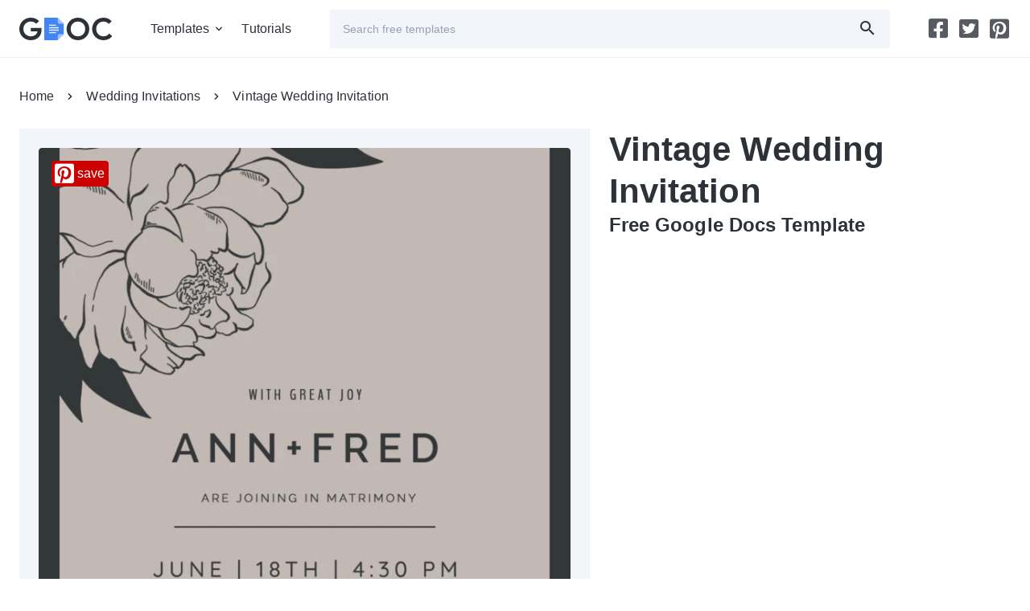

--- FILE ---
content_type: text/html; charset=UTF-8
request_url: https://gdoc.io/wedding-invitation-templates/vintage-wedding-invitation-free-google-docs-template/
body_size: 16298
content:
<!doctype html><html lang="en-US"><head> <script async src="https://www.googletagmanager.com/gtag/js?id=G-9ZXEY0PE1S"></script> <script>window.dataLayer = window.dataLayer || []; function gtag(){dataLayer.push(arguments);} gtag('js', new Date()); gtag('config', 'G-9ZXEY0PE1S');</script> <script async src="https://pagead2.googlesyndication.com/pagead/js/adsbygoogle.js?client=ca-pub-9721430835000907" crossorigin="anonymous"></script> <meta charset="UTF-8" /><meta name="viewport" content="width=device-width,minimum-scale=1,initial-scale=1,viewport-fit=cover"><link rel="preload" as="font" type="font/woff2" href="/font/product-sans/product-sans-en-400.woff2" crossorigin /><link rel="preload" as="font" type="font/woff2" href="/font/product-sans/product-sans-en-700.woff2" crossorigin /><link rel="preload" as="font" type="font/woff2" href="/font/gdoc/gdoc.woff2" crossorigin /><title>Vintage Wedding Invitation Free Google Docs Template - gdoc.io</title><meta name="description" content="Discover the Vintage Wedding Invitation Free Google Docs Template that captures the essence of elegance. Create a celebration with ease!" /><meta name="robots" content="index, follow, max-snippet:-1, max-image-preview:large, max-video-preview:-1" />  <script async src="https://cdn.ampproject.org/v0.js"></script> <script async custom-element="amp-sidebar" src="https://cdn.ampproject.org/v0/amp-sidebar-0.1.js"></script> <script async custom-element="amp-ad" src="https://cdn.ampproject.org/v0/amp-ad-0.1.js"></script> <script async custom-element="amp-lightbox" src="https://cdn.ampproject.org/v0/amp-lightbox-0.1.js"></script> <script async custom-element="amp-social-share" src="https://cdn.ampproject.org/v0/amp-social-share-0.1.js"></script> <script type="text/javascript">(()=>{const t=window,e=document,a="https://"+t.location.hostname,s=(t.devicePixelRatio,location.pathname,new Map),r=new WeakSet,o=(t,e)=>{s.has(t)||s.set(t,[]),s.get(t).push(e)},n=t=>{1!==t.nodeType||r.has(t)||(s.forEach(((e,a)=>{t.matches(a)&&e.forEach((e=>e(t)))})),r.add(t),t.querySelectorAll("*").forEach((t=>{n(t)})))};new MutationObserver((t=>{t.forEach((t=>{"childList"===t.type&&t.addedNodes.forEach((t=>{n(t)}))}))})).observe(e.documentElement||e.body,{childList:!0,subtree:!0});const i=(t,a)=>{let s=a||e;const r="object"==typeof t?[t]:/^<[a-zA-Z]+>$/.test(t)?[s.createElement(t.slice(1,-1))]:Array.from(s.querySelectorAll(t)),n={elements:r,get:r[0],length:r.length,append:t=>(r.forEach((e=>{"string"==typeof t?e.insertAdjacentHTML("beforeend",t):e.append(t)})),n),attr:t=>"object"==typeof t?(Object.entries(t).forEach((([t,e])=>r.forEach((a=>a.setAttribute(t,e))))),n):r[0]?r[0].getAttribute(t):null,each:t=>r.forEach(((e,a)=>t.call(e,a))),html:t=>null!=t?(r.forEach((e=>{e.innerHTML=["string","number"].includes(typeof t)?t:t.outerHTML})),n):r[0].innerHTML,on:(e,a,s)=>("track"===e?o(t,a):"function"==typeof a?(s=a,r.forEach((t=>{t.addEventListener(e,s)}))):o(a,(t=>{t.addEventListener(e,(e=>{const r=e.target.closest(a);r&&t.contains(r)&&s.call(r,e)}))})),n),position:()=>({y:r[0].offsetTop,x:r[0].offsetLeft}),size:()=>({w:r[0].offsetWidth,h:r[0].offsetHeight}),css:t=>"object"==typeof t?(Object.entries(t).forEach((([t,e])=>r.forEach((a=>a.style[t]=e)))),n):r[0]?r[0].style[t]:null,class:(t,e)=>(r.forEach((a=>{a.classList[t](e)})),n)};return n},c=(t,e,s=!0)=>new Promise(((r,o)=>{const n=new XMLHttpRequest;n.open("GET",`${a}/wp-admin/admin-ajax.php?`+new URLSearchParams(Object.assign({action:t},e)).toString()+"&d="+Math.random()),n.onload=()=>r(s?JSON.parse(n.responseText):n.responseText),n.onerror=()=>o(n.statusText),n.send()})),d=t=>JSON.parse(localStorage.getItem(t))||{},l=(t,e={})=>({star:()=>`<svg width="24" height="24" class="star pr-s mb-s${e.rated?" active":""}" data-rate="${e.count}"><use href="/img/icons.svg?#star"></use></svg>`,rated:()=>'<div class="d-b o-80 fs-14">Thank you for your feedback on our work.</div>',awaitRate:()=>`<div class="d-b o-80 fs-14">We value your opinion! Share your thoughts on our ${i("[data-short-name]").attr("data-short-name")}</div>`,rate:()=>`<div class="d-b b-1 py-m px-l mt-12 mb-m">${e.score}<hr class="my-m"><div class="stars d-f">${e.stars}</div><div class="d-b o-80 fs-14">${e.status}</div></div>`}[t]()),h=(t,e={})=>{const a={rate:()=>{let t=d("ty_rate"),e=(status=null,parseInt(t[i("[data-id]").attr("data-id")])),a=Array.from({length:5},((t,a)=>l("star",{count:a+1,rated:e===a+1}))).join("");return e?(score=l("rated"),status="Voting sent successfully!"):(score=l("awaitRate"),status="Help us improve — rate this!"),l("rate",{stars:a,status:status,score:score})}};i(`[data-island="${t}"]`).html(a[t]())};i("[data-island]").on("track",(t=>{h(i(t).attr("data-island"))})),i(".stars").on("click",".star",(function(){i(".star").class("remove","active"),i(this).class("add","active");let t=i("[data-p]"),a=t.attr("data-id");c("ty_rate",{p:t.attr("data-p"),id:a,rate:i(this).attr("data-rate")}).then((t=>{let s=t.rate,r=d("ty_rate");var o,n,c;r[a]===s?delete r[a]:r[a]=s,o="ty_rate",n=r,localStorage.setItem(o,JSON.stringify(n)),c=()=>{h(i("[data-island=rate]").attr("data-island"))},new Promise(((t,a)=>{e.startViewTransition?e.startViewTransition((()=>{c(),t()})):(c(),t())}))}))})),i("t-count").on("track",(t=>{let e=i(t).attr("count");const a=setInterval((()=>{e--,i("t-count").html(" "+e),5==e&&i("t-count").attr("item_id")&&c("recordDownload",{item_id:i("t-count").attr("item_id")}),0==e&&(clearInterval(a),i("#show-btn").get.classList.remove("d-n"))}),1e3)}));let u=JSON.parse((t=>{for(let[a,s]of e.cookie.split(";").entries())if(s.trim().startsWith(t))return decodeURIComponent(s.split(t+"=")[1]);return null})("ty_pd")||"{}");i(e).on("click","[data-item-id]",(function(t){const a=i("[data-p]").attr("data-id"),s=i("[data-p]").attr("data-p"),r=i(this).attr("data-item-id");a&&s&&r&&(u[s]=u[s]||{},u[s][a]=u[s][a]||[],u[s][a].includes(r)||(u[s][a].push(r),((t,a,s=0)=>{const r=new Date(Date.now()+1e3*s),o=encodeURIComponent;a="object"==typeof a?JSON.stringify(a):a,e.cookie=o(t)+"="+o(a)+"; expires="+r.toUTCString()+"; domain="+e.domain+"; path=/; secure"})("ty_pd",u,1209600)))}));const p=()=>{Object.keys(u||{}).length&&c("ty_recordPD")};onload=()=>{(t=>{for(let e=0;e<t.length;e++)t[e]()})([p])}})();</script><link rel="apple-touch-icon-precomposed" href="https://gdoc.io/favicon-180.png" /><link rel="icon" href="https://gdoc.io/favicon-32.png" sizes="32x32" type="image/png" /><link rel="icon" href="https://gdoc.io/favicon-192.png" sizes="192x192" type="image/png" /><link rel="icon" href="https://gdoc.io/favicon.svg" type="image/svg+xml" /><link rel="manifest" href="https://gdoc.io/site.webmanifest" /><meta name="theme-color" content="#2D3239"><meta property="og:type" content="website" /><meta property="og:title" content="Vintage Wedding Invitation Free Google Docs Template" /><meta property="og:description" content="Simplify the creation of your wedding invitation without compromising on style. Our Vintage Wedding Invitation Free Google Docs Template offers a perfect balance of elegance and ease." /><meta property="og:url" content="https://gdoc.io/wedding-invitation-templates/vintage-wedding-invitation-free-google-docs-template/" /><meta property="og:site_name" content="gdoc.io" /><meta property="og:image" content="https://gdoc.io/uploads/Vintage-Wedding-Invitation-t.jpg" /><meta property="og:image:width" content="1600" /><meta property="og:image:height" content="900" /><meta name="twitter:card" content="summary_large_image" /><link rel="canonical" href="https://gdoc.io/wedding-invitation-templates/vintage-wedding-invitation-free-google-docs-template/"/><link rel="amphtml" href="https://amp.gdoc.io/wedding-invitation-templates/vintage-wedding-invitation-free-google-docs-template/"/><style amp-boilerplate>body{-webkit-animation:-amp-start 8s steps(1,end) 0s 1 normal both;-moz-animation:-amp-start 8s steps(1,end) 0s 1 normal both;-ms-animation:-amp-start 8s steps(1,end) 0s 1 normal both;animation:-amp-start 8s steps(1,end) 0s 1 normal both}@-webkit-keyframes -amp-start{from{visibility:hidden}to{visibility:visible}}@-moz-keyframes -amp-start{from{visibility:hidden}to{visibility:visible}}@-ms-keyframes -amp-start{from{visibility:hidden}to{visibility:visible}}@-o-keyframes -amp-start{from{visibility:hidden}to{visibility:visible}}@keyframes -amp-start{from{visibility:hidden}to{visibility:visible}}</style><noscript><style amp-boilerplate>body{-webkit-animation:none;-moz-animation:none;-ms-animation:none;animation:none}</style></noscript><style amp-custom>@font-face{font-family:'PS';src:url(/font/product-sans/product-sans-en-400.woff2) format("woff2");font-weight:400;font-style:normal;font-display:swap}@font-face{font-family:'PS';src:url(/font/product-sans/product-sans-en-700.woff2) format("woff2");font-weight:700;font-style:normal;font-display:swap}@font-face{font-family:'gdoc';src:url(/font/gdoc/gdoc.woff2) format("woff");font-weight:400;font-style:normal;font-display:swap}[class*="i-"]:before,[class*="i-"]:after{font-family:'gdoc';font-size:24px;z-index:1;color:#2D3239;speak:never;font-style:normal;font-weight:400;font-variant:normal;text-transform:none;line-height:1;-webkit-font-smoothing:antialiased;-moz-osx-font-smoothing:grayscale}.i-be:before{content:"\e900"}.i-bl:before{content:"\e901"}.i-fb:before{content:"\e902"}.i-pin-s:before{content:"\e915"}.i-pin:before{content:"\e903"}.i-tw:before{content:"\e904"}.i-s:before{content:"\e913"}.i-ruler:before{content:"\e905"}.i-ar-r:before{content:"\e906"}.i-ar-l:before{content:"\e906";transform:rotate(180deg)}.i-ar-b:before{content:"\e907"}.i-check:before{content:"\e908"}.i-close:before{content:"\e909"}.i-date:before{content:"\e90a"}.i-dpi:before{content:"\e90b"}.i-exch:before{content:"\e90c"}.i-font:before{content:"\e90d"}.i-infinite:before{content:"\e90e"}.i-md:before{content:"\e90f"}.i-ma:before{content:"\e914"}.i-quote:before{content:"\e910"}.i-share:before{content:"\e911"}.i-idia:before{content:"\e912"}.i-ss:before{font-size:12px}html{font-family:'Product Sans',sans-serif;font-size:16px;font-weight:400;-webkit-text-size-adjust:100%;-ms-text-size-adjust:100%}body,div,span,input,textarea,h1,h2,h3,h4,h5,h6,p,blockquote,pre,a,img,q,strong,sub,sup,b,u,i,center,ol,ul,li,fieldset,form,label,legend,table,caption,tbody,tfoot,thead,tr,th,td,article,aside,figure,figcaption,footer,header,nav,output,section,time{margin:0;padding:0;border:0;font-size:100%;font:inherit;vertical-align:baseline}article,aside,figcaption,figure,footer,header,hgroup,nav,section{display:block}*,::before,::after{box-sizing:border-box;outline:none}::before,::after{transition:all .2s}:focus{outline:0}::selection{background:#4385F4;color:#fff;text-shadow:none}@media (prefers-reduced-motion:no-preference){:root{scroll-behavior:smooth}}body{color:#2D3239;background:#fff;letter-spacing:.1px;line-height:1.5}a{color:#4385F4;transition:all .2s}a:hover{color:#2A73EE}img,amp-img,svg{-ms-interpolation-mode:bicubic;vertical-align:middle;max-width:100%;margin-bottom:24px}img,amp-img{border-radius:4px;height:auto}h1,h2,h3,h4,h5,h6,.h1,.h2,.h3,.h4,.h5,.h6{font-weight:700;margin-bottom:8px;color:#2D3239}h1,.h1{font-size:32px;line-height:1.2}h2,.h2{font-size:30px;line-height:1.2}h3,.h3{font-size:28px;line-height:36px}h4,.h4,.po h2{font-size:24px;line-height:32px}h5,.h5,.po h3{font-size:20px;line-height:28px}h6,.h6{font-size:16px;line-height:20px}.d1{font-weight:700;font-size:24px;letter-spacing:.5px;margin-bottom:16px;display:block}.read-more-box input[type="checkbox"]{display:none}.read-more-box input[type="checkbox"]:checked ~ [itemprop="description"] p{-webkit-line-clamp:unset;overflow:visible}.read-more-box [itemprop="description"] p{display:-webkit-box;-webkit-box-orient:vertical;-webkit-line-clamp:2;overflow:hidden;transition:all .3s ease;text-overflow:clip;margin-bottom:0}.dots{width:48px;height:24px;bottom:-4px;right:0;background:linear-gradient(90deg,#fff0 0%,#ffff 30%)}.dots > span{width:48px;height:48px;padding:15px 16px 15px 8px;left:16px;top:-15px;gap:2px;cursor:pointer}.dots:after{content:'';background:#F3F5F9;border-radius:24px;width:24px;height:18px;display:block;cursor:pointer;position:absolute;right:0}.dot{border-radius:100%;background:#D9D9D9;width:3px;height:3px}p,.p{margin-bottom:24px}strong{font-weight:700}.lh-d{line-height:48px}.lh-20{line-height:20px}hr{border:0;height:1px;background:#E4E6EE;width:100%}.c-1{color:#4385F4}.c-2{color:#98A1B3}.c-e5e7eb{color:#e5e7eb}.td-n{text-decoration:none}.tt-u{text-transform:uppercase}.fw-b{font-weight:700}.o-30{opacity:.3}.o-80{opacity:.8}.fs-14{font-size:14px}ol,ul{list-style:none}ol ol,ul ul,ol ul,ul ol{margin-bottom:0}blockquote,q{quotes:none}blockquote:before,blockquote:after,q:before,q:after{content:'';content:none}label{display:inline-block}input,textarea,button,.btn{border:0;line-height:inherit;background:#F2F5FA;border-radius:4px;font-size:14px}.btn:focus{outline:none}input,button,.btn{padding:0 16px;line-height:48px;height:48px;display:inline-block;position:relative;color:#2D3239;text-decoration:none;transition:all .2s;-moz-transition:all .2s;-webkit-transition:all .2s}.cp{cursor:pointer}.btn:before,.btn:after{position:absolute;top:50%;margin-top:-12px}.btn-pr:before{position:relative}.btn:hover{transform:scale(1.03);filter:drop-shadow(0 0 8px #4385f433)}.btn-p{background:#4385F4;color:#fff}.btn-p:before,.btn-p:after{color:#fff}.btn-p:hover{background:#2A73EE;color:#fff}.btn-s{line-height:46px;background:#fff;color:#4385F4;border:1px solid #4385F4}.btn-s:before{color:#4385F4}.btn-i{padding:23px}.btn-i:before{left:50%;margin-left:-12px}.btn-i-r{padding-right:52px}.btn-i-r:before,.btn-i-r:after{right:16px}.btn-i-l{padding-left:52px}.btn-i-l:before,.btn-i-l:after{left:16px}.btn-i-ss:before{font-size:12px;margin-top:-6px;margin-right:6px}.btn-t{color:#4385F4}.btn-f{background:#ffffff1a;color:#fff}.btn-f:before,.btn-f:after{color:#fff}.btn-b{font-size:18px;letter-spacing:.5px}.btn-b.btn-pr{flex-direction:row-reverse}.btn-b:before{font-size:32px;margin-top:-16px;margin-right:-16px}button,select{border:0;background:transparent;appearance:none;-webkit-appearance:none}button,html input[type="button"],input[type="reset"],input[type="submit"],.btn{-webkit-appearance:none;cursor:pointer}button[disabled],html input[disabled]{cursor:default}textarea{overflow:auto;vertical-align:top;resize:vertical}::placeholder{color:#94a3b8}.rs-n{resize:none}input[type="checkbox"],input[type="radio"]{appearance:none;box-sizing:border-box;padding:0;width:24px;height:24px}input[type=checkbox]:before,input[type=checkbox]:after,input[type=radio]:before,input[type=radio]:after{content:'';position:absolute;width:24px;height:24px;-webkit-backface-visibility:hidden;border-radius:4px}input[type=radio],input[type=radio]:before,input[type=radio]:after{border-radius:100%}input[type=checkbox]:after,input[type=radio]:after{width:24px;height:24px;background:#F2F5FA}input[type=checkbox]:before,input[type=radio]:before{z-index:1;transition:.2s;transform:translate(0,0)}input[type=checkbox]:checked:before,input[type=radio]:checked:before{transform:translate(4px,4px);width:16px;height:16px;background:#4385F4}select{border:1px solid #e2e8f0;padding:.5rem 1rem;border-radius:4px;background:#fff;font-size:14px;line-height:1.2;background-image:linear-gradient(45deg,transparent 50%,#64748b 50%),linear-gradient(135deg,#64748b 50%,transparent 50%);background-position:right .9rem center,right .6rem center;background-size:6px 6px;background-repeat:no-repeat}.input-form{padding:0 12px;line-height:36px;height:36px}.input-ui{border:1px solid #e2e8f0;outline:0;border-radius:8px;overflow:hidden;transition:all 150ms ease}.input-ui:hover{border:1px solid #e2e8f0}.input-ui:focus-within{border-color:#cbd5e1;box-shadow:0 0 0 2px #e2e8f0e6}.inp-i{position:relative}.inp-i:before,.input-i:after{position:absolute;top:50%;margin-top:-12px}.inp-i:focus-within:before{color:#4385F4}.inp-ip-r:before,.input-ip-r:after{right:16px}.inp-ip-r *{padding-right:56px}fieldset{display:flex}fieldset *{margin-right:12px}fieldset :last-child{margin-right:0}#hdr{height:72px;border-bottom:1px solid #EEF1F7;background:#fff;z-index:3;position:relative}#hdr[aria-hidden="true"] .i-md:before{opacity:0}.logo,.logo img{height:28px;display:inline-block;margin-bottom:0}.logo{margin:22px 0}.h-menu{position:relative}.h-menu li a,.sn li a{color:#2D3239;text-decoration:none;display:block}.h-menu ul li a,amp-sidebar .h-menu li a,.sn li a{height:24px}.h-menu li:hover > a,.h-menu li:hover > label,.sn li:hover a:before,.h-menu li.chld:hover a:before{color:#4385F4}.h-menu li.chld > label{position:relative;display:block}.h-menu li.chld > label::before,amp-sidebar .back:before{position:absolute;top:50%;right:-8px;margin-top:-12px;font-family:'gdoc';font-size:24px;content:"\e907";speak:never;font-style:normal;font-weight:400;font-variant:normal;text-transform:none;line-height:1;-webkit-font-smoothing:antialiased;-moz-osx-font-smoothing:grayscale}.h-menu li.chld label{padding-right:16px}.m-menu li:last-child,.sn li:last-child{margin-right:0}.m-menu > li{margin-right:24px;line-height:72px}.m-menu li.chld > ul{position:absolute;top:60px;background:#fff;box-shadow:0 2px 8px 0 #27272a0a,0 8px 32px 0 #27272a14;border-radius:8px;padding:24px 24px 0}.m-menu li.chld ul li{width:200px;margin-bottom:8px;line-height:24px}.m-menu li.chld > ul{display:none}#menu-tgl{display:none}@media (hover: hover){.h-menu li.chld:hover > ::before{transform:rotate(180deg)}.m-menu li.chld:hover > ul{display:flex}}@media (hover: none){#menu-tgl:checked ~ ul{display:flex}#menu-tgl:checked + label::before{transform:rotate(180deg);color:#4385F4}#menu-tgl:checked + label{color:#4385F4}}.m-menu li.chld::after{content:"";position:absolute;top:100%;left:0;width:100%;height:16px}#sb{width:100%;max-width:260px;background:#fff;z-index:2}#sb > .row{padding-top:112px}#sb .h-menu{width:100%}#sb .h-menu li{margin-bottom:16px;margin-right:0;padding-right:36px}#sb .h-menu li.chld > :first-child::before{transform:rotate(-90deg);right:-8px}#sb .h-menu ul{padding-bottom:16px}#sb .back{padding-left:24px;position:relative}#sb .back:before{left:-8px;right:auto;transform:rotate(90deg)}.anm-w{flex:0 0 auto;margin:0 -24px 0 12px;position:relative;height:100%}.amp-sidebar-mask,[class*="-mega-menu-mask"]{z-index:1;background:#2d323966}.sn li{margin-right:12px}.sn li a{position:relative;width:26px;display:block}.sn li a:before{position:absolute;font-size:24px;color:#2d3239cc}.sn li a:hover::before{color:#4385f4ff}.i-md:after{content:"\e914"}.tgl .i-md:before{opacity:1}.tgl-a .i-md:before{opacity:0}.tgl-a ul,.tgl-a ol{display:block}.tgl-a ul li,.tgl-a ol li{margin-bottom:8px}.tgl-a ul li a{padding:0 16px}.pn{justify-content:center}.pn span{padding:0 16px;line-height:48px;display:inline-block;font-size:14px}.pn *{margin:0 6px}#ftr{background:#2D3239;color:#fff}#ftr .sn li a:before{color:#fffc}#ftr .sn li a:hover::before{color:#ffff}.f-hd{font-size:14px;font-weight:700;text-transform:uppercase;opacity:.5;margin-bottom:16px;letter-spacing:.8px;display:none}.f-menu li{margin-bottom:8px}.f-menu li a{color:#fff;text-decoration:none}.f-menu li a:hover{color:#4385F4}.copyright{opacity:.5}.b-1{border:1px solid #E4E6EE}.fltr li{position:relative}.fltr li a,.bc li > a{display:block;text-decoration:none;color:#2D3239}.fltr li.current a,.fltr li a:hover{color:#4385F4}.fltr li a > span{display:none}.f-h li a{padding:0 16px}.f-stk{position:sticky;top:24px}.f-stk li:not(.current) a{opacity:.5}.f-stk li:not(.current) a:hover{opacity:1}.itm{background:#F2F5FA;text-decoration:none}.itm span > :last-child{margin-bottom:0}.card *{text-decoration:none}.card amp-img{transition:all .2s;border:1px solid #E2E4E7}.card:hover amp-img{box-shadow:0 12px 28px -2px #0000001a 0 4px 12px 0 #0000000f}.pin{background:#c00;color:#fff;top:16px;left:16px;transition:all .3s;-moz-transition:all .3s;-webkit-transition:all .3s}.pin:hover{color:#fff;transform:scale(1.1);filter:drop-shadow(0 0 8px #c003)}.pin:before{margin-right:4px;color:#fff}.dtls li{margin-bottom:16px;padding-left:40px;position:relative}.dtls li:before{position:absolute;top:0;left:0}.addn a{text-decoration:none}.addn ul{margin-bottom:16px}.addn li{margin-bottom:8px}.addn li a{color:#2D3239}.addn li a:hover{color:#4385F4}.addn > a:hover{text-decoration:underline}.stars svg{width:32px;padding-right:8px;fill:#ED8A19;transition:fill .2s;cursor:pointer}.stars svg:hover ~ svg{fill:#E4E6EE}.stars:not(:hover) svg.active ~ svg{fill:#E4E6EE}.bc li span > *{padding:0 16px}.tgs{display:flex;align-items:center;overflow-x:auto;scroll-behavior:smooth;scrollbar-width:none;scroll-snap-type:x proximity;-webkit-overflow-scrolling:touch;isolation:isolate}.tgs a{background:#EEF1F7;color:#98A1B3;display:flex;text-decoration:none;padding:0 12px;margin:0 8px 8px 0;line-height:32px;border-radius:4px;scroll-snap-align:start;white-space:nowrap}.tgs a:last-child{margin-right:0}.tgs a.current,.tgs a.current i:before{background:#4385F4;color:#fff}.tgs i:before{font-size:18px;color:#99a1b2;margin-right:4px}.tgs::-webkit-scrollbar{display:none}.blg{margin-bottom:16px;border-bottom:1px solid #EEF1F7}.blg .meta{display:flex}.blg .meta span{padding-right:16px;margin-right:19px;position:relative}.blg .meta span:after{position:absolute;top:50%;margin-top:-1.5px;right:-3px;content:'';background:#98A1B3;width:3px;height:3px;border-radius:100%}.blg p:last-child{margin-bottom:15px}.brw{background:#F2F5FA;border-radius:4px;text-align:center}.brw .btn{border-radius:0 0 4px 4px}.po{font-size:18px;line-height:28px}.po p,.po ol,.po ul,.po blockquote,.po q{margin-bottom:16px}.po ol{counter-reset:item}.po ol li,.po ul li{position:relative;display:block;padding-left:48px;margin-bottom:8px}.po ol li:before{content:counter(item) ". ";counter-increment:item;color:#4385F4;position:absolute;left:0;width:48px;text-align:center}.po ul li:before{content:"";width:8px;height:8px;border-radius:100%;background:#4385F4;position:absolute;top:8px;left:20px}.reld{border-radius:4px;background:#F2F5FA}.reld p:last-child{margin-bottom:0}.lb{background:#000c;width:100%;height:100%;position:absolute;display:flex;align-items:center;justify-content:center}.lb h1{color:#fff}.lbw{background:#fff;border-radius:4px}.ss{display:flex;flex-wrap:wrap;margin-right:-8px}.ss amp-social-share{width:48px;height:48px;border-radius:4px;margin-bottom:8px;margin-right:8px;background-size:80%}.ss amp-social-share:focus{outline:none}.ctr,.ctr-f{width:100%;padding-right:12px;padding-left:12px;margin-right:auto;margin-left:auto}.row{display:flex;flex-wrap:wrap;margin-right:-12px;margin-left:-12px;clear:both}[class^="col-"],[class*=" col-"],.col{box-sizing:border-box;flex-shrink:0;width:100%;max-width:100%;padding-right:12px;padding-left:12px;flex:0 0 auto}.col,.f-p{flex:1 0 0}.col-a{width:auto}.col-6{width:50%}.col-12{width:100%}.d-n{display:none}.o-h{overflow:hidden}.d-ib{display:inline-block}.d-b{display:block}.d-if{display:inline-flex}.d-f{display:flex}.d-g{display:grid;grid-auto-rows:max-content}.fw-w{flex-wrap:wrap}.jc-c{justify-content:center}.fd-c{flex-direction:column}.ac-c{align-content:center}.p-r{position:relative}.p-a{position:absolute}.z-2{z-index:2}.w-f{width:100%}.w-h{width:50%}.w-p05{width:5%}.w-p1{width:10%}.w-p15{width:15%}.w-p20{width:20%}.w-p25{width:25%}.w-p4{width:40%}.w-p6{width:60%}.h-f{min-height:100%}.h-38{height:38px}.h-84{height:84px}.ai-c{align-items:center}.as-fe{align-self:flex-end}.ta-r{text-align:right}.ta-c{text-align:center}.mx-l{margin-right:24px;margin-left:24px}.mr-s{margin-right:8px}.mr-m{margin-right:16px}.mb-z{margin-bottom:0}.mb-s{margin-bottom:8px}.mb-m{margin-bottom:16px}.mb-l{margin-bottom:24px}.mb-xl{margin-bottom:32px}.p-xs{padding:4px}.p-s{padding:8px}.p-m{padding:16px}.p-l{padding:24px}.px-8{padding-left:8px;padding-right:8px}.px-12{padding-left:12px;padding-right:12px}.px-16{padding-left:16px;padding-right:16px}.px-l{padding-right:24px;padding-left:24px}.py-m{padding-top:16px;padding-bottom:16px}.py-xl{padding-top:32px;padding-bottom:32px}.py-8{padding-top:8px;padding-bottom:8px}.py-12{padding-top:12px;padding-bottom:12px}.pl-z{padding-left:0}.pl-4{padding-left:4px}.pl-12{padding-left:12px}.pr-z{padding-right:0}.pr-12{padding-right:12px}.pr-m{padding-right:16px}.pr-xl{padding-right:32px}.pt-l{padding-top:24px}.pb-s{padding-bottom:8px}.pb-l{padding-bottom:24px}.pl-s{margin-left:8px}.my-m{margin-top:16px;margin-bottom:16px}.b-r-4{border-radius:4px}.b-r-8{border-radius:8px}.b-r-12{border-radius:12px}.bg-fff{background:#fff}.bg-F8FAFC{background:#F8FAFC}.bg-F1F5F9,.bg-h-F1F5F9:hover{background:#F1F5F9}.bg-0F172A{background:#0F172A}[class*="bg-h-"]{transition:background-color 150ms ease}.bb{border:1px solid #e2e8f0}.bn{border:1px solid transparent}.flow-h{display:flex;flex-direction:row}.flow-v{display:flex;flex-direction:column}.fill{flex:1 1 0}.hug{flex:0 0 auto}.al-tl{justify-content:flex-start;align-items:flex-start}.al-tc{justify-content:center;align-items:flex-start}.al-tr{justify-content:flex-end;align-items:flex-start}.al-cl{justify-content:flex-start;align-items:center}.al-c{justify-content:center;align-items:center}.al-cr{justify-content:flex-end;align-items:center}.al-bl{justify-content:flex-start;align-items:flex-end}.al-bc{justify-content:center;align-items:flex-end}.al-br{justify-content:flex-end;align-items:flex-end}.g-a{justify-content:space-between}.g-4{gap:4px}.g-8{gap:8px}.g-12{gap:12px}.g-16{gap:16px}.gh-16{column-gap:16px}.gv-16{raw-gap:16px}.g-24{gap:24px}.sv-z *{margin-block-start:0;margin-block-end:0}.lc-2{display:-webkit-box;-webkit-line-clamp:2;-webkit-box-orient:vertical;overflow:hidden}@media (max-width:576px){.mr-minus{margin-left:-12px}}@media (min-width:576px){h1,.h1-m{font-size:36px;line-height:48px}h2,.h2-m{font-size:32px;line-height:44px}h3,.h3-m{font-size:28px;line-height:36px}h4,.h4-m,.po h2{font-size:24px;line-height:32px}h5,.h5-m,.po h3{font-size:20px;line-height:28px}h6,.h6-m{font-size:16px;line-height:20px}.bc{line-height:48px}.bc li{line-height:48px}.f-h .bc li a,.bc li a{padding:0 40px 0 0;position:relative;display:inline-block;text-decoration:none;color:#2D3239}.bc li span{padding:0}.bc li a:hover{color:#4385F4}.bc li:last-child a{padding-right:0}.bc li a:before{position:absolute;top:12px;right:8px;font-family:'gdoc';font-size:24px;content:"\e906";speak:never;font-style:normal;font-weight:400;font-variant:normal;text-transform:none;line-height:1;-webkit-font-smoothing:antialiased;-moz-osx-font-smoothing:grayscale}.bc li:last-child a:before{display:none}.brw .btn{border-radius:4px}.ctr{max-width:544px}[class^="col-m-"],[class*=" col-m-"]{flex:0 0 auto}.col-m{flex:1 0 0}.col-m-a{width:auto}.col-m-3{width:25%}.col-m-5{width:41.6666666667%}.col-m-6{width:50%}.ord-m-0{order:0}.ord-m-1{order:1}.ord-m-2{order:2}.d-m-n{display:none}.d-m-b{display:block}.d-m-f{display:flex}.fw-m-w{flex-wrap:wrap}.ta-m-r{text-align:right}.mb-m-z{margin-bottom:0}.mb-m-m{margin-bottom:16px}.p-m-xl{padding:32px}.pl-m-xl{padding-left:32px}}@media (min-width:768px){h1,.h1-l{font-size:42px;line-height:52px}h2,.h2-l{font-size:40px;line-height:48px}h3,.h3-l{font-size:32px;line-height:40px}h4,.h4-l{font-size:24px;line-height:36px}.f-h{justify-content:space-between;border-bottom:1px solid #EEF1F7}.f-h ul{position:relative}.f-h li.current a:before{content:'';position:absolute;left:0;bottom:-1px;width:100%;border-bottom:1px solid #4385F4}.f-h .tgl:last-child ul::before{position:absolute;top:12px;left:-24px;content:'';height:24px;width:0;border-left:1px solid #EEF1F7}.f-h a{line-height:48px;padding:0 24px}.brw{text-align:left}.ctr{max-width:720px}[class^="col-l-"],[class*=" col-l-"]{flex:0 0 auto}.col-l{flex:1 0 0}.col-l-a{width:auto}.col-l-3{width:25%}.col-l-4{width:33.3333333333%}.col-l-6{width:50%}.ord-l-f{order:-1}.d-l-n{display:none}.d-l-b{display:block}.d-l-f{display:flex}.ta-l-l{text-align:left}.mx-l-z{margin-right:0;margin-left:0}.mb-l-z{margin-bottom:0}.mb-l-m{margin-bottom:16px}.px-l-z{padding-right:0;padding-left:0}}@media (min-width:984px){.fltr li > span > span,.fltr li > a > span{position:absolute;right:24px;display:block;top:12px}.sticky{position:sticky;top:24px}[class*="f-v-"] ul{flex-direction:column}[class*="f-v-"] li{padding:12px 0}[class*="f-v-"] li.current a:before{content:'';position:absolute;top:0;height:100%;border-right:1px solid #4385F4}[class*="f-v-"] a{padding:0;line-height:24px}.f-v-l{border-right:1px solid #EEF1F7}.f-v-l a{padding-right:24px}.f-v-l li.current a:before{right:-1px}.f-v-r{border-left:1px solid #EEF1F7}.f-v-r a{padding-left:24px}.f-v-r li.current a:before{left:-1px}.f-h li a{padding:0 24px}.blg{margin-bottom:24px}.blg > :last-child{padding-bottom:23px}.blg-f .h5{font-size:40px;line-height:48px}.blg-f .col-12:last-child{padding-left:36px;padding-right:48px}.brw{position:sticky;position:-webkit-sticky;top:24px;text-align:center}.brw .btn{border-radius:0 0 4px 4px}.p-xl-s{position:sticky;top:24px}.ctr{max-width:960px}[class^="col-xl-"],[class*=" col-xl-"]{flex:0 0 auto}.col-xl{flex:1 0 0}.col-xl-2{width:16.6666666667%}.col-xl-4{width:33.3333333333%}.col-xl-5{width:41.6666666667%}.col-xl-6{width:50%}.col-xl-8{width:66.6666666667%}.col-xl-12{width:100%}.ord-lx-0{order:0}.ord-lx-1{order:1}.d-xl-n{display:none}.d-xl-b{display:block}.d-xl-f{display:flex}.mr-xl-m{margin-right:16px}.mr-xl-l{margin-right:24px}.mb-xl-z{margin-bottom:0}.mb-xl-m{margin-bottom:16px}.mb-xl-l{margin-bottom:24px}.mb-xl-xl{margin-bottom:32px}.mb-xl-xxl{margin-bottom:48px}.p-xl-l{padding:24px}.py-xl-l{padding-top:24px;padding-bottom:24px}.py-xl-xxl{padding-top:48px;padding-bottom:48px}.pb-xl-s{padding-bottom:8px}.pb-xl-l{padding-bottom:24px}.pl-xl-z{padding-left:0}.w-xl-312{width:312px}.w-xl-p20{width:20%}.w-xl-p25{width:25%}.tgs{flex-wrap:wrap}}@media (min-width:1140px){.ctr,.ctr-f{padding-left:24px;padding-right:24px}.ctr{max-width:1344px}.col-xxl{flex:1 0 0}.col-xxl-2{width:16.6666666667%}.col-xxl-3{width:25%}.col-xxl-4{width:33.3333333333%}.col-xxl-5{width:41.6666666667%}.col-xxl-7{width:58.3333333333%}.col-xxl-8{width:66.6666666667%}.col-xxl-9{width:75%}.oft-xxl-1{margin-left:8.3333333333%}.ord-xxl-0{order:0}.d-xxl-n{display:none}.d-xxl-ib{display:inline-block}.d-xxl-b{display:block}.d-xxl-f{display:flex}.ai-xxl-c{align-items:center}.mr-xxl-l{margin-right:24px}.ml-xxl-l{margin-left:24px}}@media (min-width:1920px){.col-3xl-2{width:16.6666666667%}}</style><meta name="amp-script-src" content="sha384-OLBgp1GsljhM2TJ-sbHjaiH9txEUvgdDTAzHv2P24donTt6_529l-9Ua0vFImLlb"></head><body><header id="hdr" class="mb-m mb-xl-l tgl" itemscope="" itemtype="http://schema.org/WPHeader" role="banner"><div class="ctr-f"><div class="row ai-c"><div class="col col-m-a"> <a href="https://gdoc.io" rel="home" class="logo mr-xl-l" itemprop="url"> <amp-img src="https://gdoc.io/img/logo.svg" width="114.5px" height="28px" data-hero title="Free Templates for Google Docs" alt="gdoc.io" layout="intrinsic"></amp-img> </a></div><nav class="col-a d-n d-xl-b" itemscope="" itemtype="http://schema.org/SiteNavigationElement"><ul id="menu-hdr" class="m-menu h-menu h-f d-f ai-c mr-xxl-l" role="navigation"><li class="chld" itemprop="name"><input type="checkbox" id="menu-tgl"><label for="menu-tgl" tabindex="0">Templates</label><ul class="sub-menu"><li itemprop="name"><span class="h6 d-b mb-m">Business</span><ul class="sub-menu"><li itemprop="name"><a href="https://gdoc.io/brochure-templates/" itemprop="url">Brochures</a></li><li itemprop="name"><a href="https://gdoc.io/business-card-templates/" itemprop="url">Business Cards</a></li><li itemprop="name"><a href="https://gdoc.io/business-plan-templates/" itemprop="url">Business Plans</a></li><li itemprop="name"><a href="https://gdoc.io/certificate-templates/" itemprop="url">Certificates</a></li><li itemprop="name"><a href="https://gdoc.io/contract-templates/" itemprop="url">Contracts</a></li><li itemprop="name"><a href="https://gdoc.io/flyer-templates/" itemprop="url">Flyers</a></li><li itemprop="name"><a href="https://gdoc.io/invoices-templates/" itemprop="url">Invoices</a></li><li itemprop="name"><a href="https://gdoc.io/letterhead-templates/" itemprop="url">Letterheads</a></li><li itemprop="name"><a href="https://gdoc.io/letter-templates/" itemprop="url">Letters</a></li><li itemprop="name"><a href="https://gdoc.io/meeting-agenda-templates/" itemprop="url">Meeting Agendas</a></li><li itemprop="name"><a href="https://gdoc.io/menu-templates/" itemprop="url">Menus</a></li><li itemprop="name"><a href="https://gdoc.io/mind-maps-templates/" itemprop="url">Mind Maps</a></li><li itemprop="name"><a href="https://gdoc.io/newsletter-templates/" itemprop="url">Newsletters</a></li><li itemprop="name"><a href="https://gdoc.io/note-templates/" itemprop="url">Notes</a></li><li itemprop="name"><a href="https://gdoc.io/packing-slip-templates/" itemprop="url">Packing Slips</a></li><li itemprop="name"><a href="https://gdoc.io/price-list-templates/" itemprop="url">Price Lists</a></li><li itemprop="name"><a href="https://gdoc.io/proposal-templates/" itemprop="url">Proposals</a></li><li itemprop="name"><a href="https://gdoc.io/google-slides-templates/" itemprop="url">Slides</a></li><li itemprop="name"><a href="https://gdoc.io/survey-templates/" itemprop="url">Surveys</a></li></ul></li><li itemprop="name"><span class="h6 d-b mb-m">Education</span><ul class="sub-menu"><li itemprop="name"><a href="https://gdoc.io/family-tree-templates/" itemprop="url">Family Trees</a></li><li itemprop="name"><a href="https://gdoc.io/lesson-plan-templates/" itemprop="url">Lesson Plans</a></li><li itemprop="name"><a href="https://gdoc.io/lined-paper-templates/" itemprop="url">Lined Papers</a></li><li itemprop="name"><a href="https://gdoc.io/newspaper-templates/" itemprop="url">Newspapers</a></li><li itemprop="name"><a href="https://gdoc.io/quiz-templates/" itemprop="url">Quizzes</a></li><li itemprop="name"><a href="https://gdoc.io/report-templates/" itemprop="url">Reports</a></li><li itemprop="name"><a href="https://gdoc.io/school-announcement-templates/" itemprop="url">School Announcements</a></li><li itemprop="name"><a href="https://gdoc.io/worksheet-templates/" itemprop="url">Worksheets</a></li></ul></li><li itemprop="name"><span class="h6 d-b mb-m">Personal</span><ul class="sub-menu"><li itemprop="name"><a href="https://gdoc.io/bucket-list-templates/" itemprop="url">Bucket Lists</a></li><li itemprop="name"><a href="https://gdoc.io/budget-templates/" itemprop="url">Budgets</a></li><li itemprop="name"><a href="https://gdoc.io/calendar-templates/" itemprop="url">Calendars</a></li><li itemprop="name"><a href="https://gdoc.io/checklist-templates/" itemprop="url">Checklists</a></li><li itemprop="name"><a href="https://gdoc.io/cover-letter-templates/" itemprop="url">Cover Letters</a></li><li itemprop="name"><a href="https://gdoc.io/cv-templates/" itemprop="url">CVs</a></li><li itemprop="name"><a href="https://gdoc.io/excuse-letter-templates/" itemprop="url">Excuse Letters</a></li><li itemprop="name"><a href="https://gdoc.io/funeral-program-templates/" itemprop="url">Funeral Programs</a></li><li itemprop="name"><a href="https://gdoc.io/grocery-list-templates/" itemprop="url">Grocery Lists</a></li><li itemprop="name"><a href="https://gdoc.io/invitation-templates/" itemprop="url">Invitations</a></li><li itemprop="name"><a href="https://gdoc.io/itinerary-templates/" itemprop="url">Itineraries</a></li><li itemprop="name"><a href="https://gdoc.io/packing-list-templates/" itemprop="url">Packing Lists</a></li><li itemprop="name"><a href="https://gdoc.io/planner-templates/" itemprop="url">Planners</a></li><li itemprop="name"><a href="https://gdoc.io/postcard-templates/" itemprop="url">Postcards</a></li><li itemprop="name"><a href="https://gdoc.io/recipe-templates/" itemprop="url">Recipes</a></li><li itemprop="name"><a href="https://gdoc.io/resignation-letter-templates/" itemprop="url">Resignation Letters</a></li><li itemprop="name"><a href="https://gdoc.io/resume-templates/" itemprop="url">Resumes</a></li><li itemprop="name"><a href="https://gdoc.io/schedule-templates/" itemprop="url">Schedules</a></li><li itemprop="name"><a href="https://gdoc.io/super-bowl-squares-templates/" itemprop="url">Super Bowl Squares</a></li></ul></li><li itemprop="name"><span class="h6 d-b mb-m">Wedding</span><ul class="sub-menu"><li itemprop="name"><a href="https://gdoc.io/wedding-bridal-shower-invitation-templates/" itemprop="url">Bridal Shower Invitations</a></li><li itemprop="name"><a href="https://gdoc.io/wedding-ceremony-script-templates/" itemprop="url">Ceremony Scripts</a></li><li itemprop="name"><a href="https://gdoc.io/wedding-checklist-templates/" itemprop="url">Checklists</a></li><li itemprop="name"><a href="https://gdoc.io/wedding-guest-list-templates/" itemprop="url">Guest Lists</a></li><li class="current-post-ancestor current-post-parent" itemprop="name"><a href="https://gdoc.io/wedding-invitation-templates/" itemprop="url">Invitations</a></li><li itemprop="name"><a href="https://gdoc.io/wedding-menu-templates/" itemprop="url">Menus</a></li><li itemprop="name"><a href="https://gdoc.io/wedding-rsvp-templates/" itemprop="url">RSVP&#8217;s</a></li><li itemprop="name"><a href="https://gdoc.io/wedding-save-the-date-templates/" itemprop="url">Save the Dates</a></li><li itemprop="name"><a href="https://gdoc.io/wedding-seating-chart-templates/" itemprop="url">Seating Charts</a></li><li itemprop="name"><a href="https://gdoc.io/wedding-timeline-templates/" itemprop="url">Timelines</a></li></ul></li></ul></li><li itemprop="name"><a href="https://gdoc.io/tutorials/" itemprop="url">Tutorials</a></li></ul></nav><div class="col d-n d-m-b" role="search"><form method="get" action="https://gdoc.io" target="_top"><div class="inp-i inp-ip-r i-s"> <input type="text" name="s" placeholder="Search free templates" value="" class="w-f" /></div></form></div><div class="col-a"><ul class="sn ai-c ml-xxl-l d-n d-xxl-f"><li><a target="_blank" href="https://fb.com/gdoc.io" class="i-fb" itemprop="sameAs"></a></li><li><a target="_blank" href="https://x.com/gdoc_io" class="i-tw" itemprop="sameAs"></a></li><li><a target="_blank" href="https://www.pinterest.com/gdoc_io/" class="i-pin" itemprop="sameAs"></a></li></ul> <span class="btn btn-p btn-i-r i-md d-xxl-n" tabindex="0" role="button" on="tap:sb.toggle,hdr.toggleClass(class='tgl')">Menu</span></div></div></div></header> <amp-sidebar id="sb" class="" layout="nodisplay" side="right"><div class="row px-l fd-c"><div class="col-a mb-xl d-m-n"><form method="get" action="https://gdoc.io" target="_top"><div class="inp-i inp-ip-r i-s"> <input type="text" name="s" placeholder="Search free templates" value="" class="w-f" /></div></form></div><div class="col-a mb-xl"><ul class="sn d-f"><li><a target="_blank" href="https://fb.com/gdoc.io" class="i-fb" itemprop="sameAs"></a></li><li><a target="_blank" href="https://x.com/gdoc_io" class="i-tw" itemprop="sameAs"></a></li><li><a target="_blank" href="https://www.pinterest.com/gdoc_io/" class="i-pin" itemprop="sameAs"></a></li></ul></div><div class="anm-w mb-m"><nav ><ul id="menu-hdr-sb" class="h-menu mb-xl" role="navigation"><li><a href="https://gdoc.io/brochure-templates/">Brochures</a></li><li><a href="https://gdoc.io/bucket-list-templates/">Bucket Lists</a></li><li><a href="https://gdoc.io/budget-templates/">Budgets</a></li><li><a href="https://gdoc.io/business-card-templates/">Business Cards</a></li><li><a href="https://gdoc.io/business-plan-templates/">Business Plans</a></li><li><a href="https://gdoc.io/calendar-templates/">Calendars</a></li><li><a href="https://gdoc.io/certificate-templates/">Certificates</a></li><li><a href="https://gdoc.io/checklist-templates/">Checklists</a></li><li><a href="https://gdoc.io/cover-letter-templates/">Cover Letters</a></li><li><a href="https://gdoc.io/contract-templates/">Contracts</a></li><li><a href="https://gdoc.io/cv-templates/">CVs</a></li><li><a href="https://gdoc.io/excuse-letter-templates/">Excuse Letters</a></li><li><a href="https://gdoc.io/family-tree-templates/">Family Trees</a></li><li><a href="https://gdoc.io/flyer-templates/">Flyers</a></li><li><a href="https://gdoc.io/funeral-program-templates/">Funeral Programs</a></li><li><a href="https://gdoc.io/grocery-list-templates/">Grocery Lists</a></li><li><a href="https://gdoc.io/invitation-templates/">Invitations</a></li><li><a href="https://gdoc.io/invoices-templates/">Invoices</a></li><li><a href="https://gdoc.io/lesson-plan-templates/">Lesson Plans</a></li><li><a href="https://gdoc.io/itinerary-templates/">Itineraries</a></li><li><a href="https://gdoc.io/letterhead-templates/">Letterheads</a></li><li><a href="https://gdoc.io/letter-templates/">Letters</a></li><li><a href="https://gdoc.io/lined-paper-templates/">Lined Papers</a></li><li><a href="https://gdoc.io/meeting-agenda-templates/">Meeting Agendas</a></li><li><a href="https://gdoc.io/menu-templates/">Menus</a></li><li><a href="https://gdoc.io/mind-maps-templates/">Mind Maps</a></li><li><a href="https://gdoc.io/newsletter-templates/">Newsletters</a></li><li><a href="https://gdoc.io/newspaper-templates/">Newspapers</a></li><li><a href="https://gdoc.io/note-templates/">Notes</a></li><li><a href="https://gdoc.io/packing-list-templates/">Packing Lists</a></li><li><a href="https://gdoc.io/packing-slip-templates/">Packing Slips</a></li><li><a href="https://gdoc.io/planner-templates/">Planners</a></li><li><a href="https://gdoc.io/postcard-templates/">Postcards</a></li><li><a href="https://gdoc.io/price-list-templates/">Price Lists</a></li><li><a href="https://gdoc.io/proposal-templates/">Proposals</a></li><li><a href="https://gdoc.io/quiz-templates/">Quizzes</a></li><li><a href="https://gdoc.io/recipe-templates/">Recipes</a></li><li><a href="https://gdoc.io/report-templates/">Reports</a></li><li><a href="https://gdoc.io/resignation-letter-templates/">Resignation Letters</a></li><li><a href="https://gdoc.io/resume-templates/">Resumes</a></li><li><a href="https://gdoc.io/schedule-templates/">Schedules</a></li><li><a href="https://gdoc.io/school-announcement-templates/">School Announcements</a></li><li><a href="https://gdoc.io/google-slides-templates/">Slides</a></li><li><a href="https://gdoc.io/super-bowl-squares-templates/">Super Bowl Squares</a></li><li><a href="https://gdoc.io/survey-templates/">Surveys</a></li><li><a href="https://gdoc.io/wedding-bridal-shower-invitation-templates/">Wedding Bridal Shower Invitations</a></li><li><a href="https://gdoc.io/wedding-ceremony-script-templates/">Wedding Ceremony Scripts</a></li><li><a href="https://gdoc.io/wedding-checklist-templates/">Wedding Checklists</a></li><li><a href="https://gdoc.io/wedding-guest-list-templates/">Wedding Guest Lists</a></li><li class="current-post-ancestor current-post-parent"><a href="https://gdoc.io/wedding-invitation-templates/">Wedding Invitations</a></li><li><a href="https://gdoc.io/wedding-menu-templates/">Wedding Menus</a></li><li><a href="https://gdoc.io/wedding-rsvp-templates/">Wedding RSVP&#8217;s</a></li><li><a href="https://gdoc.io/wedding-save-the-date-templates/">Wedding Save the Dates</a></li><li><a href="https://gdoc.io/wedding-seating-chart-templates/">Wedding Seating Charts</a></li><li><a href="https://gdoc.io/wedding-timeline-templates/">Wedding Timelines</a></li><li><a href="https://gdoc.io/worksheet-templates/">Worksheets</a></li></ul></nav></div></div> </amp-sidebar><main class="ctr" role="main" itemprop="mainEntity" itemscope itemtype="https://schema.org/Article" data-p="item" data-id="8537"><div id="bc" class="row"><div class="col"> <span class="btn btn-i-l i-ar-r w-f mb-m d-m-n" tabindex="0" role="button" on="tap:bc.toggleClass(class='tgl'),bc.toggleClass(class='tgl-a')">Vintage Wedding Invitation</span><ol class="bc d-n d-m-f fw-m-w mb-m-m" itemscope itemtype="http://schema.org/BreadcrumbList"><li itemprop="itemListElement" itemscope itemtype="http://schema.org/ListItem"><span itemprop="name"><a href="https://gdoc.io/" itemprop="item" >Home</a><meta itemprop="position" content="1" /></span></li><li itemprop="itemListElement" itemscope itemtype="http://schema.org/ListItem"><span itemprop="name"><a href="https://gdoc.io/wedding-invitation-templates/" itemprop="item" class="entry-category">Wedding Invitations</a><meta itemprop="position" content="2" /></span></li><li itemprop="itemListElement" itemscope itemtype="http://schema.org/ListItem"><span itemprop="name"><a href="https://gdoc.io/wedding-invitation-templates/vintage-wedding-invitation-free-google-docs-template/" itemprop="item" >Vintage Wedding Invitation</a><meta itemprop="position" content="3" /></span></li></ol></div></div><section class="row"><div class="col-xl-6 col-xxl-5 ord-lx-1"><header class="mb-m mb-xxl tgl"><h1 itemprop="headline" class="mb-xl mb-xl-xxl">Vintage Wedding Invitation <span class="h4 d-b">Free Google Docs Template</span></h1></header><aside role="complementary" itemscope itemtype="http://schema.org/WPSideBar"><div class="mb-xl mb-xl-xxl mr-minus"> <amp-ad width="100vw" height="320"
 type="adsense"
 data-ad-client="ca-pub-4402360611802387"
 data-ad-slot="2515110365"
 data-auto-format="rspv"
 data-full-width=""><div overflow=""></div> </amp-ad></div> <span class="d1">Item details</span><ul class="dtls pb-xl-s"><li class="i-date">Created: July 9, 2023</li><li class="i-dpi">DPI: 300</li><li class="i-ruler">Dimensions: 5 х 7 in</li><li class="i-font">Google Fonts: BenchNine, Raleway</li><li class="i-exch">Compatible with: Google Slides, Microsoft PowerPoint, MacOS Keynote</li></ul><div data-island="rate" data-short-name="Vintage Wedding Invitation"></div><div class="row mb-xl mb-xl-xxl"><div class="col-12 col-m col-l-6 col-xl mb-m mb-m-z"><a href="https://gdoc.io/get/8537/" class="btn btn-p btn-b ta-c w-f" target="_blank">Use this template</a></div><fieldset class="col-12 col-m-a pl-xl-z"> <amp-social-share layout="fill" class="btn btn-s btn-b i-pin-s btn-i-l w-f" data-param-url="https://gdoc.io/wedding-invitation-templates/vintage-wedding-invitation-free-google-docs-template/?utm_campaign=shared&utm_source=Pinterest&utm_medium=Vintage Wedding Invitation" type="pinterest" data-param-media="https://gdoc.io/uploads/Wedding-Invitation-web-1.jpg">Save</amp-social-share> <span class="btn btn-s btn-i i-share" tabindex="0" role="button" on="tap:share"></span></fieldset></div> <amp-lightbox id="share" layout="nodisplay"><div class="lb" on="tap:share.close" role="button" tabindex="0"><div class="lbw p-l mx-l"> <span class="h4 d-b mb-m">Share this with your social сommunity</span><div class="ss"> <amp-social-share width="48" height="48" data-param-body="Take a look at this : https://gdoc.io/wedding-invitation-templates/vintage-wedding-invitation-free-google-docs-template/?utm_campaign=shared&utm_source=Email&utm_medium=Vintage Wedding Invitation" type="email"></amp-social-share> <amp-social-share width="48" height="48" data-param-url="https://gdoc.io/wedding-invitation-templates/vintage-wedding-invitation-free-google-docs-template/?utm_campaign=shared&utm_source=Pinterest&utm_medium=Vintage Wedding Invitation" type="pinterest" data-param-media="https://amp.dev/static/samples/img/amp.jpg"></amp-social-share> <amp-social-share width="48" height="48" data-param-app_id="723618258999704" data-param-href="https://gdoc.io/wedding-invitation-templates/vintage-wedding-invitation-free-google-docs-template/?utm_campaign=shared&utm_source=Facebook&utm_medium=Vintage Wedding Invitation" type="facebook"></amp-social-share> <amp-social-share width="48" height="48" data-param-url="https://gdoc.io/wedding-invitation-templates/vintage-wedding-invitation-free-google-docs-template/?utm_campaign=shared&utm_source=Twitter&utm_medium=Vintage Wedding Invitation" type="twitter"></amp-social-share> <amp-social-share width="48" height="48" data-param-url="https://gdoc.io/wedding-invitation-templates/vintage-wedding-invitation-free-google-docs-template/?utm_campaign=shared&utm_source=LinkedIn&utm_medium=Vintage Wedding Invitation" type="linkedin"></amp-social-share> <amp-social-share width="48" height="48" data-param-url="https://gdoc.io/wedding-invitation-templates/vintage-wedding-invitation-free-google-docs-template/?utm_campaign=shared&utm_source=Tumblr&utm_medium=Vintage Wedding Invitation" type="tumblr"></amp-social-share> <amp-social-share width="48" height="48" data-param-text="Take a look at this : https://gdoc.io/wedding-invitation-templates/vintage-wedding-invitation-free-google-docs-template/?utm_campaign=shared&utm_source=WhatsApp&utm_medium=Vintage Wedding Invitation" type="whatsapp"></amp-social-share></div></div></div> </amp-lightbox><div class="mb-xl mb-xl-xxl mr-minus"> <amp-ad width="100vw" height="320"
 type="adsense"
 data-ad-client="ca-pub-9721430835000907"
 data-ad-slot="4186921979"
 data-auto-format="rspv"
 data-full-width=""><div overflow=""></div> </amp-ad></div></aside></div><div class="col-xl-6 col-xxl-7 ord-lx-0"><div class="itm p-m p-xl-l d-b mb-xl mb-xl-xxl"><figure class="p-r single-post-thumbnail" itemprop="image" itemscope="" itemtype="https://schema.org/ImageObject"> <a target="_blank" href="https://pinterest.com/pin/create/button/?description=Vintage Wedding Invitation Free Google Docs Template&method=button&url=https://gdoc.io/wedding-invitation-templates/vintage-wedding-invitation-free-google-docs-template/&media=https://gdoc.io/uploads/Wedding-Invitation-web-1.jpg" class="pin i-pin d-f td-n p-a z-2 b-r-4 p-xs">save</a><meta itemprop="url" name="twitter:image" content="https://gdoc.io/uploads/Wedding-Invitation-web-1.jpg"><meta itemprop="width" content="1424"><meta itemprop="height" content="1968"> <amp-img src="https://gdoc.io/uploads/Wedding-Invitation-web-1.webp" srcset="https://gdoc.io/uploads/Wedding-Invitation-web-1-376x520.webp 376w,https://gdoc.io/uploads/Wedding-Invitation-web-1-712x984.webp 712w,https://gdoc.io/uploads/Wedding-Invitation-web-1-752x1040.webp 752w,https://gdoc.io/uploads/Wedding-Invitation-web-1.webp 1424w" sizes="(min-width: 1140px) 712px, (min-width: 984px) 488px, (min-width: 768px) 712px, (min-width: 576px) 488px, (min-width: 432px) 712px, 376px" width="376" height="520" alt="Vintage Wedding Invitation Free Google Docs Template" layout="responsive"></amp-img></figure> <span class="d1 d-b">Description</span> <span class="c-2 d-b" itemprop="description"><p>We are a team of professionals who have prepared for you this Vintage Wedding Invitation Free Google Docs Template. Splendid moments of joy and merriment, felicity and radiant anticipation. All these sentiments can solely converge on one auspicious day &#8211; a matrimonial union. However, such marvelous emotions are accompanied by an additional endeavor, which consumes a substantial amount of time and vitality. One of the most labor-intensive phases is the crafting of an invitation that will encapsulate the entire ambiance of your festivity and reflect the sincerity of your sentiments. Hence, we have curated this Vintage Wedding Invitation Free Google Docs Template for your perusal, which shall aid you in this endeavor.</p><h6>Enchanting Vintage Wedding Invitation: Embrace Timeless Elegance and Captivate Hearts.</h6><p>With its vintage allure, this template exudes grace and evokes nostalgia. The backdrop predominantly comprises faded brown hues, evoking a sense of formality and imbuing it with a distinctive antique grandeur that is bound to captivate the attention of recipients. The title, elegantly presented at the pinnacle, ensnares the gaze with exquisite calligraphy and subtle typographic embellishments. Images of blossoms, seemingly transposed from their ephemeral silhouettes, softly gracing the artist&#8217;s canvas. They adorn the top and bottom, accentuating the entirety of the textual content akin to an unobtrusive frame. The central section of the template encompasses the month, date, and time, marking the commencement of your splendid ceremony, a concise invitation, and the venue address. Moreover, we have meticulously crafted these elements to bestow a visually appealing and informative invitation.</p><p>Seize the opportunity provided by this template. It will enable you to create a truly magnificent invitation for each esteemed guest within a matter of minutes. Personalization is within your reach should you desire it. The simplicity of the Google Docs editor suffices for this purpose. For instance, you may tailor the choice of fonts, incorporate personal photographs, or even embrace diverse color schemes to render it truly distinctive. Our objective is to streamline your wedding preparations and furnish you with the tools to fashion an indelible experience. In addition, visit <a href="https://gdoc.io/">gdoc.io</a> to discover impeccable templates and embark upon your journey towards your envisaged nuptials.</p> </span></div><footer> <span class="d1 d-b">Tags</span><div class="tgs mb-l mb-xl-xl"> <a href="https://gdoc.io/tag/bachelor/" rel="tag">bachelor</a><a href="https://gdoc.io/tag/bachelorette/" rel="tag">bachelorette</a><a href="https://gdoc.io/tag/bridal/" rel="tag">bridal</a><a href="https://gdoc.io/tag/bride/" rel="tag">bride</a><a href="https://gdoc.io/tag/ceremony/" rel="tag">ceremony</a><a href="https://gdoc.io/tag/design/" rel="tag">design</a><a href="https://gdoc.io/tag/doc/" rel="tag">doc</a><a href="https://gdoc.io/tag/docs/" rel="tag">docs</a><a href="https://gdoc.io/tag/document/" rel="tag">document</a><a href="https://gdoc.io/tag/engagement/" rel="tag">engagement</a><a href="https://gdoc.io/tag/espousal/" rel="tag">espousal</a><a href="https://gdoc.io/tag/flower/" rel="tag">flower</a><a href="https://gdoc.io/tag/flowers/" rel="tag">flowers</a><a href="https://gdoc.io/tag/google/" rel="tag">google</a><a href="https://gdoc.io/tag/groom/" rel="tag">groom</a><a href="https://gdoc.io/tag/invitation/" rel="tag">invitation</a><a href="https://gdoc.io/tag/invitations/" rel="tag">invitations</a><a href="https://gdoc.io/tag/invite/" rel="tag">invite</a><a href="https://gdoc.io/tag/marriage/" rel="tag">marriage</a><a href="https://gdoc.io/tag/ms/" rel="tag">ms</a><a href="https://gdoc.io/tag/nuptial/" rel="tag">nuptial</a><a href="https://gdoc.io/tag/nuptials/" rel="tag">nuptials</a><a href="https://gdoc.io/tag/print/" rel="tag">print</a><a href="https://gdoc.io/tag/printing/" rel="tag">printing</a><a href="https://gdoc.io/tag/template/" rel="tag">template</a><a href="https://gdoc.io/tag/templates/" rel="tag">templates</a><a href="https://gdoc.io/tag/vintage/" rel="tag">vintage</a><a href="https://gdoc.io/tag/wedding/" rel="tag">wedding</a><a href="https://gdoc.io/tag/word/" rel="tag">word</a></div><div itemprop="publisher author" itemscope itemtype="https://schema.org/Organization"><div itemprop="logo" itemscope itemtype="https://schema.org/ImageObject"><meta itemprop="url" content="https://gdoc.io/img/logo.svg"><meta itemprop="width" content="916"><meta itemprop="height" content="224"></div><meta itemprop="name" content="gdoc.io"><meta itemprop="url" content="https://gdoc.io"></div><meta itemscope itemprop="mainEntityOfPage" itemType="https://schema.org/WebPage" itemid="https://gdoc.io/wedding-invitation-templates/vintage-wedding-invitation-free-google-docs-template/"><meta itemprop="url" content="https://gdoc.io/wedding-invitation-templates/vintage-wedding-invitation-free-google-docs-template/"><meta itemprop="datePublished" content="2023-07-09T07:48:34+07:00"><meta itemprop="dateModified" content="2023-07-10T09:19:44+07:00"></footer></div></section></main><section class="ctr"> <span class="d1">Relevant items</span><div class="row ac-s mb-m mb-xl-l"><div class="col-6 col-m-6 col-xl-4 mb-m mb-xl-l card"> <a href="https://gdoc.io/wedding-bridal-shower-invitation-templates/elegant-wedding-bridal-shower-invitation-free-google-docs-template/" class="flow-v sv-z g-12" data-item-id="7631"> <amp-img src="https://gdoc.io/uploads/wedding-bridal-shower-invitations-w.webp" srcset="https://gdoc.io/uploads/wedding-bridal-shower-invitations-w-188x260.webp 188w,https://gdoc.io/uploads/wedding-bridal-shower-invitations-w-260x359.webp 260w,https://gdoc.io/uploads/wedding-bridal-shower-invitations-w-376x520.webp 376w,https://gdoc.io/uploads/wedding-bridal-shower-invitations-w-488x674.webp 488w,https://gdoc.io/uploads/wedding-bridal-shower-invitations-w-520x718.webp 520w,https://gdoc.io/uploads/wedding-bridal-shower-invitations-w-752x1040.webp 752w,https://gdoc.io/uploads/wedding-bridal-shower-invitations-w-976x1348.webp 976w" sizes="(min-width: 1224px) 488px, (min-width: 768px) 376px, (min-width: 424px) 260px, 188px" width="376" height="520" alt="Elegant Wedding Bridal Shower Invitation Free Google Docs Template" layout="responsive"></amp-img> <span class="flow-v sv-z g-4"> <span class="h5 d-b">Elegant Wedding Bridal Shower Invitation</span> <span class="c-2 d-b"><p>Experience the epitome of elegance with our wedding bridal shower invitation template. This exquisite template combines sophistication and charm, creating a captivating invitation that sets the stage for an unforgettable celebration.</p> </span> </span> </a></div><div class="col-6 col-m-6 col-xl-4 mb-m mb-xl-l card"> <a href="https://gdoc.io/wedding-bridal-shower-invitation-templates/vintage-wedding-bridal-shower-invitation-free-google-docs-template/" class="flow-v sv-z g-12" data-item-id="8519"> <amp-img src="https://gdoc.io/uploads/Bridal-Shower-web.webp" srcset="https://gdoc.io/uploads/Bridal-Shower-web-188x260.webp 188w,https://gdoc.io/uploads/Bridal-Shower-web-260x359.webp 260w,https://gdoc.io/uploads/Bridal-Shower-web-376x520.webp 376w,https://gdoc.io/uploads/Bridal-Shower-web-488x674.webp 488w,https://gdoc.io/uploads/Bridal-Shower-web-520x718.webp 520w,https://gdoc.io/uploads/Bridal-Shower-web-752x1040.webp 752w,https://gdoc.io/uploads/Bridal-Shower-web-976x1348.webp 976w" sizes="(min-width: 1224px) 488px, (min-width: 768px) 376px, (min-width: 424px) 260px, 188px" width="376" height="520" alt="Vintage Wedding Bridal Shower Invitation Free Google Docs Template" layout="responsive"></amp-img> <span class="flow-v sv-z g-4"> <span class="h5 d-b">Vintage Wedding Bridal Shower Invitation</span> <span class="c-2 d-b"><p>Celebrate the bride-to-be with our free Google Docs template for a Vintage Wedding Bridal Shower Invitation. Impress your guests with its timeless design and customizable features.</p> </span> </span> </a></div><div class="col-6 col-m-6 col-xl-4 mb-m mb-xl-l card"> <a href="https://gdoc.io/wedding-invitation-templates/summer-wedding-invitation-free-google-docs-template/" class="flow-v sv-z g-12" data-item-id="9055"> <amp-img src="https://gdoc.io/uploads/Summer-Wedding-Invitation-w.webp" srcset="https://gdoc.io/uploads/Summer-Wedding-Invitation-w-188x260.webp 188w,https://gdoc.io/uploads/Summer-Wedding-Invitation-w-260x359.webp 260w,https://gdoc.io/uploads/Summer-Wedding-Invitation-w-376x520.webp 376w,https://gdoc.io/uploads/Summer-Wedding-Invitation-w-488x674.webp 488w,https://gdoc.io/uploads/Summer-Wedding-Invitation-w-520x718.webp 520w,https://gdoc.io/uploads/Summer-Wedding-Invitation-w-752x1040.webp 752w,https://gdoc.io/uploads/Summer-Wedding-Invitation-w-976x1348.webp 976w" sizes="(min-width: 1224px) 488px, (min-width: 768px) 376px, (min-width: 424px) 260px, 188px" width="376" height="520" alt="Summer Wedding Invitation Free Google Docs Template" layout="responsive"></amp-img> <span class="flow-v sv-z g-4"> <span class="h5 d-b">Summer Wedding Invitation</span> <span class="c-2 d-b"><p>Evoke the spirit of summer weddings with our free Google Docs template! Express your joy and anticipation by using this invitation to convey your heartfelt happiness in welcoming every recipient.</p> </span> </span> </a></div><div class="col-6 col-m-6 col-xl-4 mb-m mb-xl-l card"> <a href="https://gdoc.io/wedding-invitation-templates/modern-wedding-invitation-free-google-docs-template/" class="flow-v sv-z g-12" data-item-id="8283"> <amp-img src="https://gdoc.io/uploads/Modern-Wedding-Invitation-web.webp" srcset="https://gdoc.io/uploads/Modern-Wedding-Invitation-web-188x260.webp 188w,https://gdoc.io/uploads/Modern-Wedding-Invitation-web-260x359.webp 260w,https://gdoc.io/uploads/Modern-Wedding-Invitation-web-376x520.webp 376w,https://gdoc.io/uploads/Modern-Wedding-Invitation-web-488x674.webp 488w,https://gdoc.io/uploads/Modern-Wedding-Invitation-web-520x718.webp 520w,https://gdoc.io/uploads/Modern-Wedding-Invitation-web-752x1040.webp 752w,https://gdoc.io/uploads/Modern-Wedding-Invitation-web-976x1348.webp 976w" sizes="(min-width: 1224px) 488px, (min-width: 768px) 376px, (min-width: 424px) 260px, 188px" width="376" height="520" alt="Modern Wedding Invitation Free Google Docs Template" layout="responsive"></amp-img> <span class="flow-v sv-z g-4"> <span class="h5 d-b">Modern Wedding Invitation</span> <span class="c-2 d-b"><p>Design the perfect wedding invitation with our modern and free Google Docs template. Create an elegant and stylish invitation that reflects your unique style and sets the tone for your special day.</p> </span> </span> </a></div><div class="col-6 col-m-6 col-xl-4 mb-m mb-xl-l card"> <a href="https://gdoc.io/wedding-checklist-templates/vintage-wedding-checklist-free-google-docs-template/" class="flow-v sv-z g-12" data-item-id="8522"> <amp-img src="https://gdoc.io/uploads/vintage-wedding-checklist-free-google-docs-template-t.webp" srcset="https://gdoc.io/uploads/vintage-wedding-checklist-free-google-docs-template-t-188x260.webp 188w,https://gdoc.io/uploads/vintage-wedding-checklist-free-google-docs-template-t-260x359.webp 260w,https://gdoc.io/uploads/vintage-wedding-checklist-free-google-docs-template-t-376x520.webp 376w,https://gdoc.io/uploads/vintage-wedding-checklist-free-google-docs-template-t-488x674.webp 488w,https://gdoc.io/uploads/vintage-wedding-checklist-free-google-docs-template-t-520x718.webp 520w,https://gdoc.io/uploads/vintage-wedding-checklist-free-google-docs-template-t-752x1040.webp 752w,https://gdoc.io/uploads/vintage-wedding-checklist-free-google-docs-template-t-976x1348.webp 976w" sizes="(min-width: 1224px) 488px, (min-width: 768px) 376px, (min-width: 424px) 260px, 188px" width="376" height="520" alt="Vintage Wedding Checklist Free Google Docs Template" layout="responsive"></amp-img> <span class="flow-v sv-z g-4"> <span class="h5 d-b">Vintage Wedding Checklist</span> <span class="c-2 d-b"><p>Bring your vintage wedding to life with our customizable Google Docs template. Stay organized and focused with our comprehensive checklist. Download now and start planning your picture-perfect vintage celebration.</p> </span> </span> </a></div><div class="col-6 col-m-6 col-xl-4 mb-m mb-xl-l card"> <a href="https://gdoc.io/wedding-save-the-date-templates/boho-wedding-save-the-date-free-google-docs-template/" class="flow-v sv-z g-12" data-item-id="8234"> <amp-img src="https://gdoc.io/uploads/Boho-Wedding-Save-the-Date-w.webp" srcset="https://gdoc.io/uploads/Boho-Wedding-Save-the-Date-w-188x260.webp 188w,https://gdoc.io/uploads/Boho-Wedding-Save-the-Date-w-260x359.webp 260w,https://gdoc.io/uploads/Boho-Wedding-Save-the-Date-w-376x520.webp 376w,https://gdoc.io/uploads/Boho-Wedding-Save-the-Date-w-488x674.webp 488w,https://gdoc.io/uploads/Boho-Wedding-Save-the-Date-w-520x718.webp 520w,https://gdoc.io/uploads/Boho-Wedding-Save-the-Date-w-752x1040.webp 752w,https://gdoc.io/uploads/Boho-Wedding-Save-the-Date-w-976x1348.webp 976w" sizes="(min-width: 1224px) 488px, (min-width: 768px) 376px, (min-width: 424px) 260px, 188px" width="376" height="520" alt="Boho Wedding Save the Date Free Google Docs Template" layout="responsive"></amp-img> <span class="flow-v sv-z g-4"> <span class="h5 d-b">Boho Wedding Save the Date</span> <span class="c-2 d-b"><p>Introducing our Boho Wedding Save the Date Free Google Docs Template &#8211; a remarkable blend of creativity and elegance. Personalize your bohemian-inspired wedding with this exclusively crafted template.</p> </span> </span> </a></div><div class="col-6 col-m-6 col-xl-4 mb-m mb-xl-l card"> <a href="https://gdoc.io/wedding-invitation-templates/elegant-wedding-invitation-free-google-docs-template/" class="flow-v sv-z g-12" data-item-id="7628"> <amp-img src="https://gdoc.io/uploads/Wedding-template-we1.webp" srcset="https://gdoc.io/uploads/Wedding-template-we1-188x260.webp 188w,https://gdoc.io/uploads/Wedding-template-we1-260x359.webp 260w,https://gdoc.io/uploads/Wedding-template-we1-376x520.webp 376w,https://gdoc.io/uploads/Wedding-template-we1-488x674.webp 488w,https://gdoc.io/uploads/Wedding-template-we1-520x718.webp 520w,https://gdoc.io/uploads/Wedding-template-we1-752x1040.webp 752w,https://gdoc.io/uploads/Wedding-template-we1-976x1348.webp 976w" sizes="(min-width: 1224px) 488px, (min-width: 768px) 376px, (min-width: 424px) 260px, 188px" width="376" height="520" alt="Elegant Wedding Invitation Free Google Docs Template" layout="responsive"></amp-img> <span class="flow-v sv-z g-4"> <span class="h5 d-b">Elegant Wedding Invitation</span> <span class="c-2 d-b"><p>Capture the essence of sophistication and style, and create a memorable invitation that reflects the grandeur of your special day. This invitation template offers a seamless blend of classic design elements and modern aesthetics.</p> </span> </span> </a></div><div class="col-6 col-m-6 col-xl-4 mb-m mb-xl-l card"> <a href="https://gdoc.io/wedding-invitation-templates/sunflower-wedding-invitation-free-google-docs-template/" class="flow-v sv-z g-12" data-item-id="8606"> <amp-img src="https://gdoc.io/uploads/Sunflower-Wedding-Invitation-web.webp" srcset="https://gdoc.io/uploads/Sunflower-Wedding-Invitation-web-188x260.webp 188w,https://gdoc.io/uploads/Sunflower-Wedding-Invitation-web-260x359.webp 260w,https://gdoc.io/uploads/Sunflower-Wedding-Invitation-web-376x520.webp 376w,https://gdoc.io/uploads/Sunflower-Wedding-Invitation-web-488x674.webp 488w,https://gdoc.io/uploads/Sunflower-Wedding-Invitation-web-520x718.webp 520w,https://gdoc.io/uploads/Sunflower-Wedding-Invitation-web-752x1040.webp 752w,https://gdoc.io/uploads/Sunflower-Wedding-Invitation-web-976x1348.webp 976w" sizes="(min-width: 1224px) 488px, (min-width: 768px) 376px, (min-width: 424px) 260px, 188px" width="376" height="520" alt="Sunflower Wedding Invitation Free Google Docs Template" layout="responsive"></amp-img> <span class="flow-v sv-z g-4"> <span class="h5 d-b">Sunflower Wedding Invitation</span> <span class="c-2 d-b"><p>Introducing our Sunflower Wedding Invitation Free Google Docs Template &#8211; a delightful choice for couples seeking a touch of rustic charm and natural beauty for their wedding.</p> </span> </span> </a></div><div class="col-6 col-m-6 col-xl-4 mb-m mb-xl-l card"> <a href="https://gdoc.io/wedding-invitation-templates/boho-wedding-invitation-free-google-docs-template/" class="flow-v sv-z g-12" data-item-id="8134"> <amp-img src="https://gdoc.io/uploads/Boho-Wedding-Invitation-web.webp" srcset="https://gdoc.io/uploads/Boho-Wedding-Invitation-web-188x260.webp 188w,https://gdoc.io/uploads/Boho-Wedding-Invitation-web-260x359.webp 260w,https://gdoc.io/uploads/Boho-Wedding-Invitation-web-376x520.webp 376w,https://gdoc.io/uploads/Boho-Wedding-Invitation-web-488x674.webp 488w,https://gdoc.io/uploads/Boho-Wedding-Invitation-web-520x718.webp 520w,https://gdoc.io/uploads/Boho-Wedding-Invitation-web-752x1040.webp 752w,https://gdoc.io/uploads/Boho-Wedding-Invitation-web-976x1348.webp 976w" sizes="(min-width: 1224px) 488px, (min-width: 768px) 376px, (min-width: 424px) 260px, 188px" width="376" height="520" alt="Boho Wedding Invitation Free Google Docs Template" layout="responsive"></amp-img> <span class="flow-v sv-z g-4"> <span class="h5 d-b">Boho Wedding Invitation</span> <span class="c-2 d-b"><p>Capture the bohemian essence of your wedding with our free boho wedding invitation. Customize it with ease, embrace the floral motifs and earthy tones, and create a unique invitation that sets the perfect tone for your special day.</p> </span> </span> </a></div></div></section><footer id="ftr" class="py-xl py-xl-xxl" role="contentinfo" itemscope itemtype="http://schema.org/WPFooter"><div class="ctr-f"><div class="row"><div class="col-12 col-m-6 col-xxl-7 ord-m-1 ord-l-f"><div class="row"><div class="col-12 mb-m mb-xl-l"> <amp-img src="https://gdoc.io/img/logo-f.svg" width="114.5px" height="28px" layout="intrinsic"></amp-img></div><div class="col-12 mb-m mb-xl-l"> <span>Connect with us<br> on social media</span></div><div class="col-12 mb-z mb-m-z mb-xl mb-xl-l"><ul class="sn ai-c d-f"><li><a target="_blank" href="https://fb.com/gdoc.io" class="i-fb" itemprop="sameAs"></a></li><li><a target="_blank" href="https://x.com/gdoc_io" class="i-tw" itemprop="sameAs"></a></li><li><a target="_blank" href="https://www.pinterest.com/gdoc_io/" class="i-pin" itemprop="sameAs"></a></li></ul></div></div></div><div id="menu-l" class="tgl col-12 col-m-6 col-l-3 col-xxl mb-z mb-l-m mb-xl-l ord-m-0 ord-l-f"> <span class="btn btn-f btn-i-r i-md w-f mb-m d-l-n" tabindex="0" role="button" on="tap:menu-l.toggleClass(class='tgl'),menu-l.toggleClass(class='tgl-a')">Legal</span> <span class="f-hd d-l-b">Legal</span><ul id="menu-ftr-1" class="f-menu mb-xl mb-l-m d-n d-l-b" role="navigation"><li><a href="https://gdoc.io/cookie-policy/">Cookie Policy</a></li><li><a rel="license" href="https://gdoc.io/license-agreement/">License</a></li><li><a href="https://gdoc.io/privacy-policy/">Privacy Policy</a></li><li><a href="https://gdoc.io/terms/">Terms and Conditions</a></li></ul></div><div id="menu-r" class="tgl col-12 col-m-6 col-l-3 col-xxl mb-m mb-xl-l ord-m-0 ord-l-f"> <span class="btn btn-f btn-i-r i-md w-f mb-m d-l-n" tabindex="0" role="button" on="tap:menu-r.toggleClass(class='tgl'),menu-r.toggleClass(class='tgl-a')">Resources</span> <span class="f-hd d-l-b">Resources</span><ul id="menu-ftr-2" class="f-menu mb-m d-n d-l-b" role="navigation"><li><a href="https://gdoc.io/about-us/">About</a></li><li><a href="https://gdoc.io/article/">Blog</a></li><li><a href="https://gdoc.io/contact-us/">Contact</a></li></ul></div><div class="col col-xl-12 as-fe ord-m-2 ta-m-r ta-l-l copyright"> Copyright <span itemprop="copyrightYear">2026</span> - <span itemprop="copyrightHolder" itemscope itemtype="http://schema.org/Organization"><span itemprop="name">gdoc.io</span></span></div></div></div></footer><script async src="https://gdoc.io/js/observe.js?ver=2.3.9"></script> </body></html>

--- FILE ---
content_type: text/html; charset=utf-8
request_url: https://www.google.com/recaptcha/api2/aframe
body_size: 135
content:
<!DOCTYPE HTML><html><head><meta http-equiv="content-type" content="text/html; charset=UTF-8"></head><body><script nonce="_z3tmSq1lgEV8Otsu0rH-A">/** Anti-fraud and anti-abuse applications only. See google.com/recaptcha */ try{var clients={'sodar':'https://pagead2.googlesyndication.com/pagead/sodar?'};window.addEventListener("message",function(a){try{if(a.source===window.parent){var b=JSON.parse(a.data);var c=clients[b['id']];if(c){var d=document.createElement('img');d.src=c+b['params']+'&rc='+(localStorage.getItem("rc::a")?sessionStorage.getItem("rc::b"):"");window.document.body.appendChild(d);sessionStorage.setItem("rc::e",parseInt(sessionStorage.getItem("rc::e")||0)+1);localStorage.setItem("rc::h",'1768932576590');}}}catch(b){}});window.parent.postMessage("_grecaptcha_ready", "*");}catch(b){}</script></body></html>